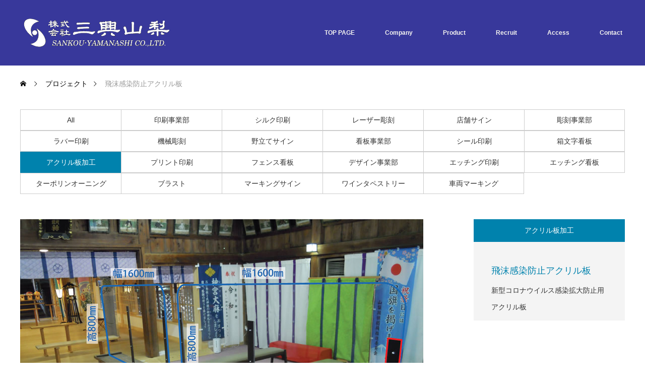

--- FILE ---
content_type: text/html; charset=UTF-8
request_url: http://sankou-yamanashi.co.jp/project/%E9%A3%9B%E6%B2%AB%E6%84%9F%E6%9F%93%E9%98%B2%E6%AD%A2%E3%82%A2%E3%82%AF%E3%83%AA%E3%83%AB%E6%9D%BF-20/
body_size: 13176
content:
<!DOCTYPE html>
<html class="pc" dir="ltr" lang="ja" prefix="og: https://ogp.me/ns#">
<head>
<meta charset="UTF-8">
<!--[if IE]><meta http-equiv="X-UA-Compatible" content="IE=edge"><![endif]-->
<meta name="viewport" content="width=device-width">

<meta name="description" content="アクリル板　飛沫　水と空気以外に印刷・印字可能">
<link rel="pingback" href="http://sankou-yamanashi.co.jp/wp2/xmlrpc.php">
	<style>img:is([sizes="auto" i], [sizes^="auto," i]) { contain-intrinsic-size: 3000px 1500px }</style>
	
		<!-- All in One SEO 4.9.3 - aioseo.com -->
		<title>飛沫感染防止アクリル板 | 株式会社三興山梨</title>
	<meta name="robots" content="max-image-preview:large" />
	<link rel="canonical" href="http://sankou-yamanashi.co.jp/project/%e9%a3%9b%e6%b2%ab%e6%84%9f%e6%9f%93%e9%98%b2%e6%ad%a2%e3%82%a2%e3%82%af%e3%83%aa%e3%83%ab%e6%9d%bf-20/" />
	<meta name="generator" content="All in One SEO (AIOSEO) 4.9.3" />
		<meta property="og:locale" content="ja_JP" />
		<meta property="og:site_name" content="株式会社三興山梨 | アクリル板　飛沫　水と空気以外に印刷・印字可能" />
		<meta property="og:type" content="article" />
		<meta property="og:title" content="飛沫感染防止アクリル板 | 株式会社三興山梨" />
		<meta property="og:url" content="http://sankou-yamanashi.co.jp/project/%e9%a3%9b%e6%b2%ab%e6%84%9f%e6%9f%93%e9%98%b2%e6%ad%a2%e3%82%a2%e3%82%af%e3%83%aa%e3%83%ab%e6%9d%bf-20/" />
		<meta property="article:published_time" content="2020-10-12T07:10:32+00:00" />
		<meta property="article:modified_time" content="2020-10-12T07:10:32+00:00" />
		<meta name="twitter:card" content="summary" />
		<meta name="twitter:title" content="飛沫感染防止アクリル板 | 株式会社三興山梨" />
		<script type="application/ld+json" class="aioseo-schema">
			{"@context":"https:\/\/schema.org","@graph":[{"@type":"BreadcrumbList","@id":"http:\/\/sankou-yamanashi.co.jp\/project\/%e9%a3%9b%e6%b2%ab%e6%84%9f%e6%9f%93%e9%98%b2%e6%ad%a2%e3%82%a2%e3%82%af%e3%83%aa%e3%83%ab%e6%9d%bf-20\/#breadcrumblist","itemListElement":[{"@type":"ListItem","@id":"http:\/\/sankou-yamanashi.co.jp#listItem","position":1,"name":"\u30db\u30fc\u30e0","item":"http:\/\/sankou-yamanashi.co.jp","nextItem":{"@type":"ListItem","@id":"http:\/\/sankou-yamanashi.co.jp\/project\/#listItem","name":"\u30d7\u30ed\u30b8\u30a7\u30af\u30c8"}},{"@type":"ListItem","@id":"http:\/\/sankou-yamanashi.co.jp\/project\/#listItem","position":2,"name":"\u30d7\u30ed\u30b8\u30a7\u30af\u30c8","item":"http:\/\/sankou-yamanashi.co.jp\/project\/","nextItem":{"@type":"ListItem","@id":"http:\/\/sankou-yamanashi.co.jp\/project-cat\/acrylic\/#listItem","name":"\u30a2\u30af\u30ea\u30eb\u677f\u52a0\u5de5"},"previousItem":{"@type":"ListItem","@id":"http:\/\/sankou-yamanashi.co.jp#listItem","name":"\u30db\u30fc\u30e0"}},{"@type":"ListItem","@id":"http:\/\/sankou-yamanashi.co.jp\/project-cat\/acrylic\/#listItem","position":3,"name":"\u30a2\u30af\u30ea\u30eb\u677f\u52a0\u5de5","item":"http:\/\/sankou-yamanashi.co.jp\/project-cat\/acrylic\/","nextItem":{"@type":"ListItem","@id":"http:\/\/sankou-yamanashi.co.jp\/project\/%e9%a3%9b%e6%b2%ab%e6%84%9f%e6%9f%93%e9%98%b2%e6%ad%a2%e3%82%a2%e3%82%af%e3%83%aa%e3%83%ab%e6%9d%bf-20\/#listItem","name":"\u98db\u6cab\u611f\u67d3\u9632\u6b62\u30a2\u30af\u30ea\u30eb\u677f"},"previousItem":{"@type":"ListItem","@id":"http:\/\/sankou-yamanashi.co.jp\/project\/#listItem","name":"\u30d7\u30ed\u30b8\u30a7\u30af\u30c8"}},{"@type":"ListItem","@id":"http:\/\/sankou-yamanashi.co.jp\/project\/%e9%a3%9b%e6%b2%ab%e6%84%9f%e6%9f%93%e9%98%b2%e6%ad%a2%e3%82%a2%e3%82%af%e3%83%aa%e3%83%ab%e6%9d%bf-20\/#listItem","position":4,"name":"\u98db\u6cab\u611f\u67d3\u9632\u6b62\u30a2\u30af\u30ea\u30eb\u677f","previousItem":{"@type":"ListItem","@id":"http:\/\/sankou-yamanashi.co.jp\/project-cat\/acrylic\/#listItem","name":"\u30a2\u30af\u30ea\u30eb\u677f\u52a0\u5de5"}}]},{"@type":"Organization","@id":"http:\/\/sankou-yamanashi.co.jp\/#organization","name":"\u682a\u5f0f\u4f1a\u793e\u4e09\u8208\u5c71\u68a8","description":"\u30a2\u30af\u30ea\u30eb\u677f\u3000\u98db\u6cab\u3000\u6c34\u3068\u7a7a\u6c17\u4ee5\u5916\u306b\u5370\u5237\u30fb\u5370\u5b57\u53ef\u80fd","url":"http:\/\/sankou-yamanashi.co.jp\/"},{"@type":"WebPage","@id":"http:\/\/sankou-yamanashi.co.jp\/project\/%e9%a3%9b%e6%b2%ab%e6%84%9f%e6%9f%93%e9%98%b2%e6%ad%a2%e3%82%a2%e3%82%af%e3%83%aa%e3%83%ab%e6%9d%bf-20\/#webpage","url":"http:\/\/sankou-yamanashi.co.jp\/project\/%e9%a3%9b%e6%b2%ab%e6%84%9f%e6%9f%93%e9%98%b2%e6%ad%a2%e3%82%a2%e3%82%af%e3%83%aa%e3%83%ab%e6%9d%bf-20\/","name":"\u98db\u6cab\u611f\u67d3\u9632\u6b62\u30a2\u30af\u30ea\u30eb\u677f | \u682a\u5f0f\u4f1a\u793e\u4e09\u8208\u5c71\u68a8","inLanguage":"ja","isPartOf":{"@id":"http:\/\/sankou-yamanashi.co.jp\/#website"},"breadcrumb":{"@id":"http:\/\/sankou-yamanashi.co.jp\/project\/%e9%a3%9b%e6%b2%ab%e6%84%9f%e6%9f%93%e9%98%b2%e6%ad%a2%e3%82%a2%e3%82%af%e3%83%aa%e3%83%ab%e6%9d%bf-20\/#breadcrumblist"},"image":{"@type":"ImageObject","url":"http:\/\/sankou-yamanashi.co.jp\/wp2\/wp-content\/uploads\/2020\/10\/2020101203.jpg","@id":"http:\/\/sankou-yamanashi.co.jp\/project\/%e9%a3%9b%e6%b2%ab%e6%84%9f%e6%9f%93%e9%98%b2%e6%ad%a2%e3%82%a2%e3%82%af%e3%83%aa%e3%83%ab%e6%9d%bf-20\/#mainImage","width":800,"height":601},"primaryImageOfPage":{"@id":"http:\/\/sankou-yamanashi.co.jp\/project\/%e9%a3%9b%e6%b2%ab%e6%84%9f%e6%9f%93%e9%98%b2%e6%ad%a2%e3%82%a2%e3%82%af%e3%83%aa%e3%83%ab%e6%9d%bf-20\/#mainImage"},"datePublished":"2020-10-12T16:10:32+09:00","dateModified":"2020-10-12T16:10:32+09:00"},{"@type":"WebSite","@id":"http:\/\/sankou-yamanashi.co.jp\/#website","url":"http:\/\/sankou-yamanashi.co.jp\/","name":"\u682a\u5f0f\u4f1a\u793e\u4e09\u8208\u5c71\u68a8","description":"\u30a2\u30af\u30ea\u30eb\u677f\u3000\u98db\u6cab\u3000\u6c34\u3068\u7a7a\u6c17\u4ee5\u5916\u306b\u5370\u5237\u30fb\u5370\u5b57\u53ef\u80fd","inLanguage":"ja","publisher":{"@id":"http:\/\/sankou-yamanashi.co.jp\/#organization"}}]}
		</script>
		<!-- All in One SEO -->

<link rel="alternate" type="application/rss+xml" title="株式会社三興山梨 &raquo; フィード" href="http://sankou-yamanashi.co.jp/feed/" />
<link rel="alternate" type="application/rss+xml" title="株式会社三興山梨 &raquo; コメントフィード" href="http://sankou-yamanashi.co.jp/comments/feed/" />
<script type="text/javascript">
/* <![CDATA[ */
window._wpemojiSettings = {"baseUrl":"https:\/\/s.w.org\/images\/core\/emoji\/16.0.1\/72x72\/","ext":".png","svgUrl":"https:\/\/s.w.org\/images\/core\/emoji\/16.0.1\/svg\/","svgExt":".svg","source":{"concatemoji":"http:\/\/sankou-yamanashi.co.jp\/wp2\/wp-includes\/js\/wp-emoji-release.min.js?ver=6.8.3"}};
/*! This file is auto-generated */
!function(s,n){var o,i,e;function c(e){try{var t={supportTests:e,timestamp:(new Date).valueOf()};sessionStorage.setItem(o,JSON.stringify(t))}catch(e){}}function p(e,t,n){e.clearRect(0,0,e.canvas.width,e.canvas.height),e.fillText(t,0,0);var t=new Uint32Array(e.getImageData(0,0,e.canvas.width,e.canvas.height).data),a=(e.clearRect(0,0,e.canvas.width,e.canvas.height),e.fillText(n,0,0),new Uint32Array(e.getImageData(0,0,e.canvas.width,e.canvas.height).data));return t.every(function(e,t){return e===a[t]})}function u(e,t){e.clearRect(0,0,e.canvas.width,e.canvas.height),e.fillText(t,0,0);for(var n=e.getImageData(16,16,1,1),a=0;a<n.data.length;a++)if(0!==n.data[a])return!1;return!0}function f(e,t,n,a){switch(t){case"flag":return n(e,"\ud83c\udff3\ufe0f\u200d\u26a7\ufe0f","\ud83c\udff3\ufe0f\u200b\u26a7\ufe0f")?!1:!n(e,"\ud83c\udde8\ud83c\uddf6","\ud83c\udde8\u200b\ud83c\uddf6")&&!n(e,"\ud83c\udff4\udb40\udc67\udb40\udc62\udb40\udc65\udb40\udc6e\udb40\udc67\udb40\udc7f","\ud83c\udff4\u200b\udb40\udc67\u200b\udb40\udc62\u200b\udb40\udc65\u200b\udb40\udc6e\u200b\udb40\udc67\u200b\udb40\udc7f");case"emoji":return!a(e,"\ud83e\udedf")}return!1}function g(e,t,n,a){var r="undefined"!=typeof WorkerGlobalScope&&self instanceof WorkerGlobalScope?new OffscreenCanvas(300,150):s.createElement("canvas"),o=r.getContext("2d",{willReadFrequently:!0}),i=(o.textBaseline="top",o.font="600 32px Arial",{});return e.forEach(function(e){i[e]=t(o,e,n,a)}),i}function t(e){var t=s.createElement("script");t.src=e,t.defer=!0,s.head.appendChild(t)}"undefined"!=typeof Promise&&(o="wpEmojiSettingsSupports",i=["flag","emoji"],n.supports={everything:!0,everythingExceptFlag:!0},e=new Promise(function(e){s.addEventListener("DOMContentLoaded",e,{once:!0})}),new Promise(function(t){var n=function(){try{var e=JSON.parse(sessionStorage.getItem(o));if("object"==typeof e&&"number"==typeof e.timestamp&&(new Date).valueOf()<e.timestamp+604800&&"object"==typeof e.supportTests)return e.supportTests}catch(e){}return null}();if(!n){if("undefined"!=typeof Worker&&"undefined"!=typeof OffscreenCanvas&&"undefined"!=typeof URL&&URL.createObjectURL&&"undefined"!=typeof Blob)try{var e="postMessage("+g.toString()+"("+[JSON.stringify(i),f.toString(),p.toString(),u.toString()].join(",")+"));",a=new Blob([e],{type:"text/javascript"}),r=new Worker(URL.createObjectURL(a),{name:"wpTestEmojiSupports"});return void(r.onmessage=function(e){c(n=e.data),r.terminate(),t(n)})}catch(e){}c(n=g(i,f,p,u))}t(n)}).then(function(e){for(var t in e)n.supports[t]=e[t],n.supports.everything=n.supports.everything&&n.supports[t],"flag"!==t&&(n.supports.everythingExceptFlag=n.supports.everythingExceptFlag&&n.supports[t]);n.supports.everythingExceptFlag=n.supports.everythingExceptFlag&&!n.supports.flag,n.DOMReady=!1,n.readyCallback=function(){n.DOMReady=!0}}).then(function(){return e}).then(function(){var e;n.supports.everything||(n.readyCallback(),(e=n.source||{}).concatemoji?t(e.concatemoji):e.wpemoji&&e.twemoji&&(t(e.twemoji),t(e.wpemoji)))}))}((window,document),window._wpemojiSettings);
/* ]]> */
</script>
<link rel='stylesheet' id='style-css' href='http://sankou-yamanashi.co.jp/wp2/wp-content/themes/monolith_tcd042/style.css?ver=1.17' type='text/css' media='all' />
<style id='wp-emoji-styles-inline-css' type='text/css'>

	img.wp-smiley, img.emoji {
		display: inline !important;
		border: none !important;
		box-shadow: none !important;
		height: 1em !important;
		width: 1em !important;
		margin: 0 0.07em !important;
		vertical-align: -0.1em !important;
		background: none !important;
		padding: 0 !important;
	}
</style>
<link rel='stylesheet' id='wp-block-library-css' href='http://sankou-yamanashi.co.jp/wp2/wp-includes/css/dist/block-library/style.min.css?ver=6.8.3' type='text/css' media='all' />
<style id='classic-theme-styles-inline-css' type='text/css'>
/*! This file is auto-generated */
.wp-block-button__link{color:#fff;background-color:#32373c;border-radius:9999px;box-shadow:none;text-decoration:none;padding:calc(.667em + 2px) calc(1.333em + 2px);font-size:1.125em}.wp-block-file__button{background:#32373c;color:#fff;text-decoration:none}
</style>
<link rel='stylesheet' id='aioseo/css/src/vue/standalone/blocks/table-of-contents/global.scss-css' href='http://sankou-yamanashi.co.jp/wp2/wp-content/plugins/all-in-one-seo-pack/dist/Lite/assets/css/table-of-contents/global.e90f6d47.css?ver=4.9.3' type='text/css' media='all' />
<style id='global-styles-inline-css' type='text/css'>
:root{--wp--preset--aspect-ratio--square: 1;--wp--preset--aspect-ratio--4-3: 4/3;--wp--preset--aspect-ratio--3-4: 3/4;--wp--preset--aspect-ratio--3-2: 3/2;--wp--preset--aspect-ratio--2-3: 2/3;--wp--preset--aspect-ratio--16-9: 16/9;--wp--preset--aspect-ratio--9-16: 9/16;--wp--preset--color--black: #000000;--wp--preset--color--cyan-bluish-gray: #abb8c3;--wp--preset--color--white: #ffffff;--wp--preset--color--pale-pink: #f78da7;--wp--preset--color--vivid-red: #cf2e2e;--wp--preset--color--luminous-vivid-orange: #ff6900;--wp--preset--color--luminous-vivid-amber: #fcb900;--wp--preset--color--light-green-cyan: #7bdcb5;--wp--preset--color--vivid-green-cyan: #00d084;--wp--preset--color--pale-cyan-blue: #8ed1fc;--wp--preset--color--vivid-cyan-blue: #0693e3;--wp--preset--color--vivid-purple: #9b51e0;--wp--preset--gradient--vivid-cyan-blue-to-vivid-purple: linear-gradient(135deg,rgba(6,147,227,1) 0%,rgb(155,81,224) 100%);--wp--preset--gradient--light-green-cyan-to-vivid-green-cyan: linear-gradient(135deg,rgb(122,220,180) 0%,rgb(0,208,130) 100%);--wp--preset--gradient--luminous-vivid-amber-to-luminous-vivid-orange: linear-gradient(135deg,rgba(252,185,0,1) 0%,rgba(255,105,0,1) 100%);--wp--preset--gradient--luminous-vivid-orange-to-vivid-red: linear-gradient(135deg,rgba(255,105,0,1) 0%,rgb(207,46,46) 100%);--wp--preset--gradient--very-light-gray-to-cyan-bluish-gray: linear-gradient(135deg,rgb(238,238,238) 0%,rgb(169,184,195) 100%);--wp--preset--gradient--cool-to-warm-spectrum: linear-gradient(135deg,rgb(74,234,220) 0%,rgb(151,120,209) 20%,rgb(207,42,186) 40%,rgb(238,44,130) 60%,rgb(251,105,98) 80%,rgb(254,248,76) 100%);--wp--preset--gradient--blush-light-purple: linear-gradient(135deg,rgb(255,206,236) 0%,rgb(152,150,240) 100%);--wp--preset--gradient--blush-bordeaux: linear-gradient(135deg,rgb(254,205,165) 0%,rgb(254,45,45) 50%,rgb(107,0,62) 100%);--wp--preset--gradient--luminous-dusk: linear-gradient(135deg,rgb(255,203,112) 0%,rgb(199,81,192) 50%,rgb(65,88,208) 100%);--wp--preset--gradient--pale-ocean: linear-gradient(135deg,rgb(255,245,203) 0%,rgb(182,227,212) 50%,rgb(51,167,181) 100%);--wp--preset--gradient--electric-grass: linear-gradient(135deg,rgb(202,248,128) 0%,rgb(113,206,126) 100%);--wp--preset--gradient--midnight: linear-gradient(135deg,rgb(2,3,129) 0%,rgb(40,116,252) 100%);--wp--preset--font-size--small: 13px;--wp--preset--font-size--medium: 20px;--wp--preset--font-size--large: 36px;--wp--preset--font-size--x-large: 42px;--wp--preset--spacing--20: 0.44rem;--wp--preset--spacing--30: 0.67rem;--wp--preset--spacing--40: 1rem;--wp--preset--spacing--50: 1.5rem;--wp--preset--spacing--60: 2.25rem;--wp--preset--spacing--70: 3.38rem;--wp--preset--spacing--80: 5.06rem;--wp--preset--shadow--natural: 6px 6px 9px rgba(0, 0, 0, 0.2);--wp--preset--shadow--deep: 12px 12px 50px rgba(0, 0, 0, 0.4);--wp--preset--shadow--sharp: 6px 6px 0px rgba(0, 0, 0, 0.2);--wp--preset--shadow--outlined: 6px 6px 0px -3px rgba(255, 255, 255, 1), 6px 6px rgba(0, 0, 0, 1);--wp--preset--shadow--crisp: 6px 6px 0px rgba(0, 0, 0, 1);}:where(.is-layout-flex){gap: 0.5em;}:where(.is-layout-grid){gap: 0.5em;}body .is-layout-flex{display: flex;}.is-layout-flex{flex-wrap: wrap;align-items: center;}.is-layout-flex > :is(*, div){margin: 0;}body .is-layout-grid{display: grid;}.is-layout-grid > :is(*, div){margin: 0;}:where(.wp-block-columns.is-layout-flex){gap: 2em;}:where(.wp-block-columns.is-layout-grid){gap: 2em;}:where(.wp-block-post-template.is-layout-flex){gap: 1.25em;}:where(.wp-block-post-template.is-layout-grid){gap: 1.25em;}.has-black-color{color: var(--wp--preset--color--black) !important;}.has-cyan-bluish-gray-color{color: var(--wp--preset--color--cyan-bluish-gray) !important;}.has-white-color{color: var(--wp--preset--color--white) !important;}.has-pale-pink-color{color: var(--wp--preset--color--pale-pink) !important;}.has-vivid-red-color{color: var(--wp--preset--color--vivid-red) !important;}.has-luminous-vivid-orange-color{color: var(--wp--preset--color--luminous-vivid-orange) !important;}.has-luminous-vivid-amber-color{color: var(--wp--preset--color--luminous-vivid-amber) !important;}.has-light-green-cyan-color{color: var(--wp--preset--color--light-green-cyan) !important;}.has-vivid-green-cyan-color{color: var(--wp--preset--color--vivid-green-cyan) !important;}.has-pale-cyan-blue-color{color: var(--wp--preset--color--pale-cyan-blue) !important;}.has-vivid-cyan-blue-color{color: var(--wp--preset--color--vivid-cyan-blue) !important;}.has-vivid-purple-color{color: var(--wp--preset--color--vivid-purple) !important;}.has-black-background-color{background-color: var(--wp--preset--color--black) !important;}.has-cyan-bluish-gray-background-color{background-color: var(--wp--preset--color--cyan-bluish-gray) !important;}.has-white-background-color{background-color: var(--wp--preset--color--white) !important;}.has-pale-pink-background-color{background-color: var(--wp--preset--color--pale-pink) !important;}.has-vivid-red-background-color{background-color: var(--wp--preset--color--vivid-red) !important;}.has-luminous-vivid-orange-background-color{background-color: var(--wp--preset--color--luminous-vivid-orange) !important;}.has-luminous-vivid-amber-background-color{background-color: var(--wp--preset--color--luminous-vivid-amber) !important;}.has-light-green-cyan-background-color{background-color: var(--wp--preset--color--light-green-cyan) !important;}.has-vivid-green-cyan-background-color{background-color: var(--wp--preset--color--vivid-green-cyan) !important;}.has-pale-cyan-blue-background-color{background-color: var(--wp--preset--color--pale-cyan-blue) !important;}.has-vivid-cyan-blue-background-color{background-color: var(--wp--preset--color--vivid-cyan-blue) !important;}.has-vivid-purple-background-color{background-color: var(--wp--preset--color--vivid-purple) !important;}.has-black-border-color{border-color: var(--wp--preset--color--black) !important;}.has-cyan-bluish-gray-border-color{border-color: var(--wp--preset--color--cyan-bluish-gray) !important;}.has-white-border-color{border-color: var(--wp--preset--color--white) !important;}.has-pale-pink-border-color{border-color: var(--wp--preset--color--pale-pink) !important;}.has-vivid-red-border-color{border-color: var(--wp--preset--color--vivid-red) !important;}.has-luminous-vivid-orange-border-color{border-color: var(--wp--preset--color--luminous-vivid-orange) !important;}.has-luminous-vivid-amber-border-color{border-color: var(--wp--preset--color--luminous-vivid-amber) !important;}.has-light-green-cyan-border-color{border-color: var(--wp--preset--color--light-green-cyan) !important;}.has-vivid-green-cyan-border-color{border-color: var(--wp--preset--color--vivid-green-cyan) !important;}.has-pale-cyan-blue-border-color{border-color: var(--wp--preset--color--pale-cyan-blue) !important;}.has-vivid-cyan-blue-border-color{border-color: var(--wp--preset--color--vivid-cyan-blue) !important;}.has-vivid-purple-border-color{border-color: var(--wp--preset--color--vivid-purple) !important;}.has-vivid-cyan-blue-to-vivid-purple-gradient-background{background: var(--wp--preset--gradient--vivid-cyan-blue-to-vivid-purple) !important;}.has-light-green-cyan-to-vivid-green-cyan-gradient-background{background: var(--wp--preset--gradient--light-green-cyan-to-vivid-green-cyan) !important;}.has-luminous-vivid-amber-to-luminous-vivid-orange-gradient-background{background: var(--wp--preset--gradient--luminous-vivid-amber-to-luminous-vivid-orange) !important;}.has-luminous-vivid-orange-to-vivid-red-gradient-background{background: var(--wp--preset--gradient--luminous-vivid-orange-to-vivid-red) !important;}.has-very-light-gray-to-cyan-bluish-gray-gradient-background{background: var(--wp--preset--gradient--very-light-gray-to-cyan-bluish-gray) !important;}.has-cool-to-warm-spectrum-gradient-background{background: var(--wp--preset--gradient--cool-to-warm-spectrum) !important;}.has-blush-light-purple-gradient-background{background: var(--wp--preset--gradient--blush-light-purple) !important;}.has-blush-bordeaux-gradient-background{background: var(--wp--preset--gradient--blush-bordeaux) !important;}.has-luminous-dusk-gradient-background{background: var(--wp--preset--gradient--luminous-dusk) !important;}.has-pale-ocean-gradient-background{background: var(--wp--preset--gradient--pale-ocean) !important;}.has-electric-grass-gradient-background{background: var(--wp--preset--gradient--electric-grass) !important;}.has-midnight-gradient-background{background: var(--wp--preset--gradient--midnight) !important;}.has-small-font-size{font-size: var(--wp--preset--font-size--small) !important;}.has-medium-font-size{font-size: var(--wp--preset--font-size--medium) !important;}.has-large-font-size{font-size: var(--wp--preset--font-size--large) !important;}.has-x-large-font-size{font-size: var(--wp--preset--font-size--x-large) !important;}
:where(.wp-block-post-template.is-layout-flex){gap: 1.25em;}:where(.wp-block-post-template.is-layout-grid){gap: 1.25em;}
:where(.wp-block-columns.is-layout-flex){gap: 2em;}:where(.wp-block-columns.is-layout-grid){gap: 2em;}
:root :where(.wp-block-pullquote){font-size: 1.5em;line-height: 1.6;}
</style>
<link rel='stylesheet' id='contact-form-7-css' href='http://sankou-yamanashi.co.jp/wp2/wp-content/plugins/contact-form-7/includes/css/styles.css?ver=6.1.4' type='text/css' media='all' />
<link rel='stylesheet' id='fancybox-css' href='http://sankou-yamanashi.co.jp/wp2/wp-content/plugins/easy-fancybox/fancybox/1.5.4/jquery.fancybox.min.css?ver=6.8.3' type='text/css' media='screen' />
<style id='fancybox-inline-css' type='text/css'>
#fancybox-outer{background:#ffffff}#fancybox-content{background:#ffffff;border-color:#ffffff;color:#000000;}#fancybox-title,#fancybox-title-float-main{color:#fff}
</style>
<script type="text/javascript" src="http://sankou-yamanashi.co.jp/wp2/wp-includes/js/jquery/jquery.min.js?ver=3.7.1" id="jquery-core-js"></script>
<script type="text/javascript" src="http://sankou-yamanashi.co.jp/wp2/wp-includes/js/jquery/jquery-migrate.min.js?ver=3.4.1" id="jquery-migrate-js"></script>
<link rel="https://api.w.org/" href="http://sankou-yamanashi.co.jp/wp-json/" /><link rel="alternate" title="JSON" type="application/json" href="http://sankou-yamanashi.co.jp/wp-json/wp/v2/project/1072" /><link rel='shortlink' href='http://sankou-yamanashi.co.jp/?p=1072' />
<link rel="alternate" title="oEmbed (JSON)" type="application/json+oembed" href="http://sankou-yamanashi.co.jp/wp-json/oembed/1.0/embed?url=http%3A%2F%2Fsankou-yamanashi.co.jp%2Fproject%2F%25e9%25a3%259b%25e6%25b2%25ab%25e6%2584%259f%25e6%259f%2593%25e9%2598%25b2%25e6%25ad%25a2%25e3%2582%25a2%25e3%2582%25af%25e3%2583%25aa%25e3%2583%25ab%25e6%259d%25bf-20%2F" />
<link rel="alternate" title="oEmbed (XML)" type="text/xml+oembed" href="http://sankou-yamanashi.co.jp/wp-json/oembed/1.0/embed?url=http%3A%2F%2Fsankou-yamanashi.co.jp%2Fproject%2F%25e9%25a3%259b%25e6%25b2%25ab%25e6%2584%259f%25e6%259f%2593%25e9%2598%25b2%25e6%25ad%25a2%25e3%2582%25a2%25e3%2582%25af%25e3%2583%25aa%25e3%2583%25ab%25e6%259d%25bf-20%2F&#038;format=xml" />

<link rel="stylesheet" href="http://sankou-yamanashi.co.jp/wp2/wp-content/themes/monolith_tcd042/css/design-plus.css?ver=1.17">
<link rel="stylesheet" href="http://sankou-yamanashi.co.jp/wp2/wp-content/themes/monolith_tcd042/css/sns-botton.css?ver=1.17">
<link rel="stylesheet" href="https://fonts.googleapis.com/css?family=Roboto:100,300">
<link rel="stylesheet" media="screen and (max-width:770px)" href="http://sankou-yamanashi.co.jp/wp2/wp-content/themes/monolith_tcd042/css/responsive.css?ver=1.17">
<link rel="stylesheet" media="screen and (max-width:770px)" href="http://sankou-yamanashi.co.jp/wp2/wp-content/themes/monolith_tcd042/css/footer-bar.css?ver=1.17">

<script src="http://sankou-yamanashi.co.jp/wp2/wp-content/themes/monolith_tcd042/js/jquery.easing.1.3.js?ver=1.17"></script>
<script src="http://sankou-yamanashi.co.jp/wp2/wp-content/themes/monolith_tcd042/js/jscript.js?ver=1.17"></script>
<script src="http://sankou-yamanashi.co.jp/wp2/wp-content/themes/monolith_tcd042/js/comment.js?ver=1.17"></script>
<script src="http://sankou-yamanashi.co.jp/wp2/wp-content/themes/monolith_tcd042/js/header_fix.js?ver=1.17"></script>

<style type="text/css">
body, input, textarea { font-family: Arial, "Hiragino Kaku Gothic ProN", "ヒラギノ角ゴ ProN W3", "メイリオ", Meiryo, sans-serif; }
.rich_font { font-family: "Hiragino Sans", "ヒラギノ角ゴ ProN", "Hiragino Kaku Gothic ProN", "游ゴシック", YuGothic, "メイリオ", Meiryo, sans-serif; font-weight: 100;
}

body { font-size:15px; }

.pc #header .logo { font-size:21px; }
.pc #footer_top .logo { font-size:21px; }
.mobile #header .logo { font-size:18px; }
#footer_top { background: #F7F7F7; }


#blog_list li .image img, #related_post li a.image img, .styled_post_list1 .image img, #recent_news .image img, .project_list_widget .image img, .index_box_list .image img, #project_list .image img, #previous_next_post .image img {
  -webkit-transition: all 0.75s ease; -moz-transition: all 0.75s ease; transition: all 0.75s ease;
  -webkit-transform: scale(1); -moz-transform: scale(1); -ms-transform: scale(1); -o-transform: scale(1); transform: scale(1);
  -webkit-backface-visibility:hidden; backface-visibility:hidden;
}
#blog_list li .image:hover img, #related_post li a.image:hover img, .styled_post_list1 .image:hover img, #recent_news .image:hover img, .project_list_widget .image:hover img, .index_box_list .image:hover img, #project_list li:hover img, #previous_next_post .image:hover img {
  -webkit-transform: scale(1.2); -moz-transform: scale(1.2); -ms-transform: scale(1.2); -o-transform: scale(1.2); transform: scale(1.2);
}

.pc #global_menu > ul > li > a { color:#F5F4F0; }

#post_title { font-size:30px; }
.post_content { font-size:15px; }

a:hover, #comment_header ul li a:hover, .pc #global_menu > ul > li.active > a, .pc #global_menu li.current-menu-item > a, .pc #global_menu > ul > li > a:hover, #header_logo .logo a:hover, #bread_crumb li.home a:hover:before, #bread_crumb li a:hover,
 #archive_news_list li a .entry-date, #related_post li .title a:hover, #comment_headline, #footer_widget .footer_headline, #footer_widget .widget_block .wp-block-heading , .index_news_list ol a .entry-date, .footer_menu li:first-child a, .footer_menu li:only-child a, .color_headline, #project_title, #project_list .title .project_title, .post_content a, .custom-html-widget a
  { color:#0082AD; }

.post_content a:hover, .custom-html-widget a:hover
{ color:#00516C; }

.pc #global_menu ul ul a, #return_top a:hover, .next_page_link a:hover, .collapse_category_list li a:hover .count, .slick-arrow:hover, #blog_list .category a:hover, #index_blog .index_blog_link:hover, #footer_address .button:hover, #post_meta_top .category a:hover,
 #archive_news_list .headline, .side_headline, #side_col .widget_block .wp-block-heading , #previous_next_page a:hover, .page_navi a:hover, .page_navi span.current, .page_navi p.back a:hover, .collapse_category_list li a:hover .count, .mobile #global_menu li a:hover,
  #wp-calendar td a:hover, #wp-calendar #prev a:hover, #wp-calendar #next a:hover, .widget_search #search-btn input:hover, .widget_search #searchsubmit:hover, .side_widget.google_search #searchsubmit:hover,
   #submit_comment:hover, #comment_header ul li a:hover, #comment_header ul li.comment_switch_active a, #comment_header #comment_closed p, #post_pagination a:hover, #post_pagination p, a.menu_button:hover, .mobile .footer_menu a:hover, .mobile #footer_menu_bottom li a:hover,
  .project_pager a:hover, #project_catgory_sort li a.active, #project_catgory_sort li a:hover, #project_catgory_sort li.current-cat a, #project_side_content .project_cat
 { background-color:#0082AD; }

.pc #global_menu ul ul a:hover, .index_news_list a.archive_link:hover
 { background-color:#00516C; }

#recent_news .headline, .index_news_list .headline, #blog_list .date, #post_meta_top .date, #related_post
 { background-color:#000000; }

.index_news_list a.archive_link, #index_blog .index_blog_link, .page_navi p.back a
{ background-color:#BBBBBB; }

#comment_textarea textarea:focus, #guest_info input:focus, #comment_header ul li a:hover, #comment_header ul li.comment_switch_active a, #comment_header #comment_closed p, #post_meta_top .category a:hover, #project_catgory_sort .current-cat, #project_catgory_sort li:hover, #project_catgory_sort .current-cat:last-child, #post_pagination p, #post_pagination a:hover, .page_navi span.current, .page_navi a:hover
 { border-color:#0082AD; }
#project_catgory_sort .current-cat + li, #project_catgory_sort li:hover + li, .page_navi .current-cat + li a
{ border-left-color:#0082AD; }

@media screen and (max-width:600px) {
  #project_catgory_sort .current-cat { border-right-color:#0082AD!important; }
}

#comment_header ul li.comment_switch_active a:after, #comment_header #comment_closed p:after
 { border-color:#0082AD transparent transparent transparent; }

.collapse_category_list li a:before
 { border-color: transparent transparent transparent #0082AD; }


#project_list .image:before { background:rgba(0,105,140,0.5); }
#site_loader_spinner { border:4px solid rgba(0,130,173,0.2); border-top-color:#0082AD; }


</style>






<style id="tcd_current-page_custom_css"></style>		<style type="text/css" id="wp-custom-css">
			.content { margin-bottom: 36px; text-align:left; display:block; overflow:visible; }
.content .sectionBox {
    margin-bottom: 30px;
    display: block;
    overflow: hidden;
}
.content .flowBox {
    padding-bottom: 30px;
    margin-bottom: 15px;
    display: block;
    overflow: hidden;
    background: url(http://sankou-yamanashi.co.jp/wp2/wp-content/themes/monolith_tcd042/img/arrow_down.png
) center bottom no-repeat;
}
.content dt		{ color:#000;
	padding-bottom:3px;
	margin-bottom:10px; 
	color:#c00;
}
.content dd		{ margin:0px 0px 30px;padding:0px;}
.content .flowBox dl {
    display: block;
    overflow: hidden;
    padding: 15px 20px;
    border: 3px solid #e5e5e5;
}
.content dl.qaItem dt {
    margin-bottom: 15px;
    background: url(http://sankou-yamanashi.co.jp/wp2/wp-content/themes/monolith_tcd042/img/qaIconQ.gif) left top no-repeat;
    padding-left: 32px;
    border: none;
}
.content dl.qaItem dd {
    margin-bottom: 0;
    background: url(http://sankou-yamanashi.co.jp/wp2/wp-content/themes/monolith_tcd042/img/qaIconA.gif) left top no-repeat;
    padding-left: 32px;
}
.deco {
    border-top: #008BD0 solid 2px;
}
.deco th {
    border-bottom: #008BD0 solid 1px;
    padding: 10px 0;
    text-align: center;
	display: table-cell;
    vertical-align: inherit;
    font-weight: bold;
}
.deco td {
    border-bottom: #008BD0 solid 1px;
    padding: 10px 0 10px 10px;
}
.deco tr {
    display: table-row;
    vertical-align: inherit;
    border-color: inherit;
}


ul.header-dropmenu {
  list-style: none;
  width: 100%;
  height: 40px;
  margin: 0 auto;
  padding: 0 0 40px 0;
  display: table;
  table-layout: fixed;
	z-index:3;
}
ul.header-dropmenu > li {
  position: relative;
  display: table-cell;
  vertical-align: middle;
  border: 1px solid #f8f8f8;
  background: #f8f8f8; /* 背景色*/
}
ul.header-dropmenu li a {
  display: block;
  text-align: center;
  line-height: 40px;
  font-weight: bold;
  text-decoration: none;
  font-size: 14px;
}
ul.header-dropmenu li ul {
  visibility: hidden;
  width: 100%;
  list-style: none;
  position: absolute;
  top: 100%;
  left: -1px;
  margin: 0;
  padding: 0;
  border: 1px solid #222; /* マウスオーバー時の枠線 */
  border-top: none;
	z-index:3;
}
ul.header-dropmenu li:hover ul {
  visibility: visible;
}
ul.header-dropmenu li ul li {
  background: #fff;
  transition: all .2s ease;
}
ul.header-dropmenu > li:hover {
  background: #fff;
  border: 1px solid #222; /* マウスオーバー時の枠線 */
  border-bottom: none;
}
ul.header-dropmenu li:hover ul li:hover {
  background: #f8f8f8;
}

#nav {
  list-style: none;
  overflow: hidden;
}
 
#nav li {
  width: 280px;
  text-align: center;
  background-color: #333;
  float: left;
  height: 50px;
  line-height: 50px;
  margin-right: 2px;
}
 
#nav li a {
  text-decoration: none;
  color: #fff;
  font-weight: bold;
  padding: 20px;
}		</style>
		</head>
<body id="body" class="wp-singular project-template-default single single-project postid-1072 wp-embed-responsive wp-theme-monolith_tcd042 fix_top mobile_header_fix">


 <div id="header" style="background-color: rgba(35, 35, 145, 0.9);">
  <div id="header_inner" class="clearfix">
   <div id="logo_image">
 <div class="logo">
  <a href="http://sankou-yamanashi.co.jp/" title="株式会社三興山梨" data-label="株式会社三興山梨"><img class="h_logo" src="http://sankou-yamanashi.co.jp/wp2/wp-content/uploads/2020/05/top_up2.gif?1768989829" alt="株式会社三興山梨" title="株式会社三興山梨" /></a>
 </div>
</div>

  
      <div id="global_menu">
    <ul id="menu-menu01" class="menu"><li id="menu-item-491" class="menu-item menu-item-type-custom menu-item-object-custom menu-item-home menu-item-491"><a href="http://sankou-yamanashi.co.jp">TOP PAGE</a></li>
<li id="menu-item-68" class="menu-item menu-item-type-post_type menu-item-object-page menu-item-has-children menu-item-68"><a href="http://sankou-yamanashi.co.jp/%e4%bc%9a%e7%a4%be%e6%a6%82%e8%a6%81/">Company</a>
<ul class="sub-menu">
	<li id="menu-item-925" class="menu-item menu-item-type-post_type menu-item-object-page menu-item-925"><a href="http://sankou-yamanashi.co.jp/%e4%bc%9a%e7%a4%be%e6%a6%82%e8%a6%81/%e4%bc%81%e6%a5%ad%e7%90%86%e5%bf%b5%e3%83%bb%e7%a4%be%e9%95%b7%e3%81%94%e6%8c%a8%e6%8b%b6/">社長ご挨拶</a></li>
	<li id="menu-item-496" class="menu-item menu-item-type-post_type menu-item-object-page menu-item-496"><a href="http://sankou-yamanashi.co.jp/%e4%bc%9a%e7%a4%be%e6%a6%82%e8%a6%81/">会社概要</a></li>
</ul>
</li>
<li id="menu-item-26" class="menu-item menu-item-type-custom menu-item-object-custom menu-item-has-children menu-item-26"><a href="http://sankou-yamanashi.co.jp/project/">Product</a>
<ul class="sub-menu">
	<li id="menu-item-494" class="menu-item menu-item-type-custom menu-item-object-custom menu-item-494"><a href="http://sankou-yamanashi.co.jp/project/">製品情報</a></li>
</ul>
</li>
<li id="menu-item-69" class="menu-item menu-item-type-post_type menu-item-object-page menu-item-has-children menu-item-69"><a href="http://sankou-yamanashi.co.jp/%e4%bc%9a%e7%a4%be%e6%a6%82%e8%a6%81/%e6%8e%a1%e7%94%a8%e6%83%85%e5%a0%b1/">Recruit</a>
<ul class="sub-menu">
	<li id="menu-item-495" class="menu-item menu-item-type-post_type menu-item-object-page menu-item-495"><a href="http://sankou-yamanashi.co.jp/%e4%bc%9a%e7%a4%be%e6%a6%82%e8%a6%81/%e6%8e%a1%e7%94%a8%e6%83%85%e5%a0%b1/">採用情報</a></li>
</ul>
</li>
<li id="menu-item-97" class="menu-item menu-item-type-post_type menu-item-object-page menu-item-has-children menu-item-97"><a href="http://sankou-yamanashi.co.jp/%e3%82%a2%e3%82%af%e3%82%bb%e3%82%b9/">Access</a>
<ul class="sub-menu">
	<li id="menu-item-492" class="menu-item menu-item-type-post_type menu-item-object-page menu-item-492"><a href="http://sankou-yamanashi.co.jp/%e3%82%a2%e3%82%af%e3%82%bb%e3%82%b9/">アクセス</a></li>
</ul>
</li>
<li id="menu-item-103" class="menu-item menu-item-type-post_type menu-item-object-page menu-item-has-children menu-item-103"><a href="http://sankou-yamanashi.co.jp/99-2/">Contact</a>
<ul class="sub-menu">
	<li id="menu-item-493" class="menu-item menu-item-type-post_type menu-item-object-page menu-item-493"><a href="http://sankou-yamanashi.co.jp/99-2/">お問い合わせ</a></li>
</ul>
</li>
</ul>   </div>
   <a href="#" class="menu_button"><span>menu</span></a>
     </div>
 </div><!-- END #header -->

 
 <div id="main_contents" class="clearfix">


<div id="bread_crumb">

<ul class="clearfix" itemscope itemtype="http://schema.org/BreadcrumbList">
 <li itemprop="itemListElement" itemscope itemtype="http://schema.org/ListItem" class="home"><a itemprop="item" href="http://sankou-yamanashi.co.jp/"><span itemprop="name">ホーム</span></a><meta itemprop="position" content="1" /></li>

 <li itemprop="itemListElement" itemscope itemtype="http://schema.org/ListItem"><a itemprop="item" href="http://sankou-yamanashi.co.jp/project/"><span itemprop="name">プロジェクト</span></a><meta itemprop="position" content="2" /></li>
 <li itemprop="itemListElement" itemscope itemtype="http://schema.org/ListItem" class="last"><span itemprop="name">飛沫感染防止アクリル板</span><meta itemprop="position" content="3" /></li>

</ul>
</div>

<div id="main_col" class="clearfix">

<ul id="project_catgory_sort" class="clearfix"><li><a href="http://sankou-yamanashi.co.jp/project/">All</a></li><li><a href="http://sankou-yamanashi.co.jp/project-cat/print/">印刷事業部</a></li><li><a href="http://sankou-yamanashi.co.jp/project-cat/silk/">シルク印刷</a></li><li><a href="http://sankou-yamanashi.co.jp/project-cat/laser/">レーザー彫刻</a></li><li><a href="http://sankou-yamanashi.co.jp/project-cat/shop/">店舗サイン</a></li><li><a href="http://sankou-yamanashi.co.jp/project-cat/engraving/">彫刻事業部</a></li><li><a href="http://sankou-yamanashi.co.jp/project-cat/rubber/">ラバー印刷</a></li><li><a href="http://sankou-yamanashi.co.jp/project-cat/machine/">機械彫刻</a></li><li><a href="http://sankou-yamanashi.co.jp/project-cat/field/">野立てサイン</a></li><li><a href="http://sankou-yamanashi.co.jp/project-cat/sign/">看板事業部</a></li><li><a href="http://sankou-yamanashi.co.jp/project-cat/seal/">シール印刷</a></li><li><a href="http://sankou-yamanashi.co.jp/project-cat/box/">箱文字看板</a></li><li class="current-cat"><a href="http://sankou-yamanashi.co.jp/project-cat/acrylic/">アクリル板加工</a></li><li><a href="http://sankou-yamanashi.co.jp/project-cat/print-print/">プリント印刷</a></li><li><a href="http://sankou-yamanashi.co.jp/project-cat/fence/">フェンス看板</a></li><li><a href="http://sankou-yamanashi.co.jp/project-cat/design/">デザイン事業部</a></li><li><a href="http://sankou-yamanashi.co.jp/project-cat/etching/">エッチング印刷</a></li><li><a href="http://sankou-yamanashi.co.jp/project-cat/etching-sign/">エッチング看板</a></li><li><a href="http://sankou-yamanashi.co.jp/project-cat/tarpaulin/">ターポリンオーニング</a></li><li><a href="http://sankou-yamanashi.co.jp/project-cat/blast/">ブラスト</a></li><li><a href="http://sankou-yamanashi.co.jp/project-cat/marking/">マーキングサイン</a></li><li><a href="http://sankou-yamanashi.co.jp/project-cat/wine/">ワインタペストリー</a></li><li><a href="http://sankou-yamanashi.co.jp/project-cat/car/">車両マーキング</a></li></ul>
 
 <div id="side_col">
  <div id="project_side_content">
   <div class="project_cat">
    <a href="http://sankou-yamanashi.co.jp/project-cat/acrylic/" rel="tag">アクリル板加工</a> 
   </div>
   <h1 id="project_title">飛沫感染防止アクリル板</h1>
      <p id="project_catch">新型コロナウイルス感染拡大防止用アクリル板</p>
        </div>
 </div>

<div id="left_col">

 <div id="article">

  <div class="post_content clearfix">
   <p><a href="http://sankou-yamanashi.co.jp/wp2/wp-content/uploads/2020/10/2020101203.jpg"><img fetchpriority="high" decoding="async" class="alignnone size-full wp-image-1073" src="http://sankou-yamanashi.co.jp/wp2/wp-content/uploads/2020/10/2020101203.jpg" alt="" width="800" height="601" srcset="http://sankou-yamanashi.co.jp/wp2/wp-content/uploads/2020/10/2020101203.jpg 800w, http://sankou-yamanashi.co.jp/wp2/wp-content/uploads/2020/10/2020101203-300x225.jpg 300w, http://sankou-yamanashi.co.jp/wp2/wp-content/uploads/2020/10/2020101203-768x577.jpg 768w" sizes="(max-width: 800px) 100vw, 800px" /></a></p>
       <ul class="project_pager">
		<li class="project_pager_prev"><a href="http://sankou-yamanashi.co.jp/project/%e9%a3%9b%e6%b2%ab%e6%84%9f%e6%9f%93%e9%98%b2%e6%ad%a2%e3%82%a2%e3%82%af%e3%83%aa%e3%83%ab%e6%9d%bf-18/" rel="prev"></a></li><li class="project_pager_next"><a href="http://sankou-yamanashi.co.jp/project/%e9%a3%9b%e6%b2%ab%e6%84%9f%e6%9f%93%e9%98%b2%e6%ad%a2%e3%82%a2%e3%82%af%e3%83%aa%e3%83%ab%e6%9d%bf-21/" rel="next"></a></li>    </ul>
  </div>

 </div><!-- END #article -->

</div><!-- END #left_col -->

 
  <div id="project_related">
  <h2 class="headline">関連製品画像</h2>  <ol id="project_list" class="clearfix">
      <li class="clearfix">
    <a class="image" href="http://sankou-yamanashi.co.jp/project/%e9%a3%9b%e6%b2%ab%e6%84%9f%e6%9f%93%e9%98%b2%e6%ad%a2%e3%82%a2%e3%82%af%e3%83%aa%e3%83%ab%e6%9d%bf-31/" title="飛沫感染防止アクリル板"><img width="300" height="300" src="http://sankou-yamanashi.co.jp/wp2/wp-content/uploads/2021/05/01_300-300x300.jpg" class="attachment-size2 size-size2 wp-post-image" alt="" decoding="async" loading="lazy" srcset="http://sankou-yamanashi.co.jp/wp2/wp-content/uploads/2021/05/01_300.jpg 300w, http://sankou-yamanashi.co.jp/wp2/wp-content/uploads/2021/05/01_300-150x150.jpg 150w, http://sankou-yamanashi.co.jp/wp2/wp-content/uploads/2021/05/01_300-200x200.jpg 200w, http://sankou-yamanashi.co.jp/wp2/wp-content/uploads/2021/05/01_300-120x120.jpg 120w" sizes="auto, (max-width: 300px) 100vw, 300px" /></a>
    <a class="title" href="http://sankou-yamanashi.co.jp/project/%e9%a3%9b%e6%b2%ab%e6%84%9f%e6%9f%93%e9%98%b2%e6%ad%a2%e3%82%a2%e3%82%af%e3%83%aa%e3%83%ab%e6%9d%bf-31/"><h3 class="project_title">飛沫感染防止アクリル板</h3><span class="project_catch">新型コロナウイルス感染拡大防止用アクリル板</span></a>
   </li>
      <li class="clearfix">
    <a class="image" href="http://sankou-yamanashi.co.jp/project/%e9%a3%9b%e6%b2%ab%e6%84%9f%e6%9f%93%e9%98%b2%e6%ad%a2%e3%82%a2%e3%82%af%e3%83%aa%e3%83%ab%e6%9d%bf-30/" title="飛沫感染防止アクリル板"><img width="300" height="300" src="http://sankou-yamanashi.co.jp/wp2/wp-content/uploads/2021/05/02_300-300x300.jpg" class="attachment-size2 size-size2 wp-post-image" alt="" decoding="async" loading="lazy" srcset="http://sankou-yamanashi.co.jp/wp2/wp-content/uploads/2021/05/02_300.jpg 300w, http://sankou-yamanashi.co.jp/wp2/wp-content/uploads/2021/05/02_300-150x150.jpg 150w, http://sankou-yamanashi.co.jp/wp2/wp-content/uploads/2021/05/02_300-200x200.jpg 200w, http://sankou-yamanashi.co.jp/wp2/wp-content/uploads/2021/05/02_300-120x120.jpg 120w" sizes="auto, (max-width: 300px) 100vw, 300px" /></a>
    <a class="title" href="http://sankou-yamanashi.co.jp/project/%e9%a3%9b%e6%b2%ab%e6%84%9f%e6%9f%93%e9%98%b2%e6%ad%a2%e3%82%a2%e3%82%af%e3%83%aa%e3%83%ab%e6%9d%bf-30/"><h3 class="project_title">飛沫感染防止アクリル板</h3><span class="project_catch">新型コロナウイルス感染拡大防止用アクリル板
</span></a>
   </li>
      <li class="clearfix">
    <a class="image" href="http://sankou-yamanashi.co.jp/project/%e9%a3%9b%e6%b2%ab%e6%84%9f%e6%9f%93%e9%98%b2%e6%ad%a2%e3%82%a2%e3%82%af%e3%83%aa%e3%83%ab%e6%9d%bf-29/" title="飛沫感染防止アクリル板"><img width="300" height="300" src="http://sankou-yamanashi.co.jp/wp2/wp-content/uploads/2021/05/03_300-300x300.jpg" class="attachment-size2 size-size2 wp-post-image" alt="" decoding="async" loading="lazy" srcset="http://sankou-yamanashi.co.jp/wp2/wp-content/uploads/2021/05/03_300-300x300.jpg 300w, http://sankou-yamanashi.co.jp/wp2/wp-content/uploads/2021/05/03_300-150x150.jpg 150w, http://sankou-yamanashi.co.jp/wp2/wp-content/uploads/2021/05/03_300-200x200.jpg 200w, http://sankou-yamanashi.co.jp/wp2/wp-content/uploads/2021/05/03_300-120x120.jpg 120w" sizes="auto, (max-width: 300px) 100vw, 300px" /></a>
    <a class="title" href="http://sankou-yamanashi.co.jp/project/%e9%a3%9b%e6%b2%ab%e6%84%9f%e6%9f%93%e9%98%b2%e6%ad%a2%e3%82%a2%e3%82%af%e3%83%aa%e3%83%ab%e6%9d%bf-29/"><h3 class="project_title">飛沫感染防止アクリル板</h3><span class="project_catch">新型コロナウイルス感染拡大防止用アクリル板</span></a>
   </li>
      <li class="clearfix">
    <a class="image" href="http://sankou-yamanashi.co.jp/project/%e9%a3%9b%e6%b2%ab%e6%84%9f%e6%9f%93%e9%98%b2%e6%ad%a2%e3%82%a2%e3%82%af%e3%83%aa%e3%83%ab%e6%9d%bf-22/" title="飛沫感染防止アクリル板"><img width="300" height="300" src="http://sankou-yamanashi.co.jp/wp2/wp-content/uploads/2021/05/04_300-300x300.jpg" class="attachment-size2 size-size2 wp-post-image" alt="" decoding="async" loading="lazy" srcset="http://sankou-yamanashi.co.jp/wp2/wp-content/uploads/2021/05/04_300.jpg 300w, http://sankou-yamanashi.co.jp/wp2/wp-content/uploads/2021/05/04_300-150x150.jpg 150w, http://sankou-yamanashi.co.jp/wp2/wp-content/uploads/2021/05/04_300-200x200.jpg 200w, http://sankou-yamanashi.co.jp/wp2/wp-content/uploads/2021/05/04_300-120x120.jpg 120w" sizes="auto, (max-width: 300px) 100vw, 300px" /></a>
    <a class="title" href="http://sankou-yamanashi.co.jp/project/%e9%a3%9b%e6%b2%ab%e6%84%9f%e6%9f%93%e9%98%b2%e6%ad%a2%e3%82%a2%e3%82%af%e3%83%aa%e3%83%ab%e6%9d%bf-22/"><h3 class="project_title">飛沫感染防止アクリル板</h3><span class="project_catch">新型コロナウイルス感染拡大防止用アクリル板</span></a>
   </li>
     </ol><!-- END #project_list -->
 </div>
 
</div><!-- END #main_col -->


 </div><!-- END #main_contents -->

 <div id="footer_top">
  <div id="footer_top_inner" class="clearfix">

   <div id="footer_menu_widget_area">

      <div id="footer_menu" class="clearfix">
        <div id="footer-menu1" class="footer_menu clearfix">
     <ul id="menu-f_00" class="menu"><li id="menu-item-148" class="menu-item menu-item-type-custom menu-item-object-custom menu-item-148"><a href="http://sankou-yamanashi.co.jp/project/">Product</a></li>
<li id="menu-item-149" class="menu-item menu-item-type-custom menu-item-object-custom menu-item-149"><a href="http://sankou-yamanashi.co.jp/project-cat/print/">印刷事業部</a></li>
<li id="menu-item-150" class="menu-item menu-item-type-custom menu-item-object-custom menu-item-150"><a href="http://sankou-yamanashi.co.jp/project-cat/sign/">看板事業部</a></li>
<li id="menu-item-151" class="menu-item menu-item-type-custom menu-item-object-custom menu-item-151"><a href="http://sankou-yamanashi.co.jp/project-cat/engraving/">彫刻事業部</a></li>
<li id="menu-item-152" class="menu-item menu-item-type-custom menu-item-object-custom menu-item-152"><a href="http://sankou-yamanashi.co.jp/project-cat/acrylic/">アクリル板加工</a></li>
</ul>    </div>
            <div id="footer-menu2" class="footer_menu clearfix">
     <ul id="menu-f_01" class="menu"><li id="menu-item-144" class="menu-item menu-item-type-post_type menu-item-object-page menu-item-144"><a href="http://sankou-yamanashi.co.jp/%e4%bc%9a%e7%a4%be%e6%a6%82%e8%a6%81/">Company</a></li>
<li id="menu-item-950" class="menu-item menu-item-type-post_type menu-item-object-page menu-item-950"><a href="http://sankou-yamanashi.co.jp/%e4%bc%9a%e7%a4%be%e6%a6%82%e8%a6%81/">会社概要</a></li>
<li id="menu-item-146" class="menu-item menu-item-type-post_type menu-item-object-page menu-item-146"><a href="http://sankou-yamanashi.co.jp/%e4%bc%9a%e7%a4%be%e6%a6%82%e8%a6%81/%e4%bc%81%e6%a5%ad%e7%90%86%e5%bf%b5%e3%83%bb%e7%a4%be%e9%95%b7%e3%81%94%e6%8c%a8%e6%8b%b6/">社長ご挨拶・企業理念</a></li>
<li id="menu-item-145" class="menu-item menu-item-type-post_type menu-item-object-page menu-item-145"><a href="http://sankou-yamanashi.co.jp/%e4%bc%9a%e7%a4%be%e6%a6%82%e8%a6%81/%e6%8e%a1%e7%94%a8%e6%83%85%e5%a0%b1/">採用情報</a></li>
</ul>    </div>
            <div id="footer-menu3" class="footer_menu clearfix">
     <ul id="menu-f02" class="menu"><li id="menu-item-153" class="menu-item menu-item-type-post_type menu-item-object-page menu-item-153"><a href="http://sankou-yamanashi.co.jp/%e3%82%b5%e3%83%bc%e3%83%93%e3%82%b9%e3%81%ae%e6%b5%81%e3%82%8c/">Service</a></li>
<li id="menu-item-951" class="menu-item menu-item-type-post_type menu-item-object-page menu-item-951"><a href="http://sankou-yamanashi.co.jp/%e3%82%b5%e3%83%bc%e3%83%93%e3%82%b9%e3%81%ae%e6%b5%81%e3%82%8c/">サービスの流れ</a></li>
</ul>    </div>
            <div id="footer-menu4" class="footer_menu clearfix">
     <ul id="menu-f04" class="menu"><li id="menu-item-154" class="menu-item menu-item-type-post_type menu-item-object-page menu-item-154"><a href="http://sankou-yamanashi.co.jp/99-2/">Contact</a></li>
<li id="menu-item-155" class="menu-item menu-item-type-post_type menu-item-object-page menu-item-155"><a href="http://sankou-yamanashi.co.jp/%e3%82%a2%e3%82%af%e3%82%bb%e3%82%b9/">アクセス</a></li>
<li id="menu-item-949" class="menu-item menu-item-type-post_type menu-item-object-page menu-item-949"><a href="http://sankou-yamanashi.co.jp/99-2/">お問い合わせ</a></li>
</ul>    </div>
       </div>
   
      <div id="footer_widget">
    <div class="side_widget clearfix project_list_widget" id="project_list_widget-2">
<div class="footer_headline"><span>プロジェクト一覧</span></div><ol class="project_list clearfix">
 <li>
   <a class="image" href="http://sankou-yamanashi.co.jp/project/%e9%a3%9b%e6%b2%ab%e6%84%9f%e6%9f%93%e9%98%b2%e6%ad%a2%e3%82%a2%e3%82%af%e3%83%aa%e3%83%ab%e6%9d%bf-31/"><img width="200" height="200" src="http://sankou-yamanashi.co.jp/wp2/wp-content/uploads/2021/05/01_300-200x200.jpg" class="attachment-size1 size-size1 wp-post-image" alt="" decoding="async" loading="lazy" srcset="http://sankou-yamanashi.co.jp/wp2/wp-content/uploads/2021/05/01_300-200x200.jpg 200w, http://sankou-yamanashi.co.jp/wp2/wp-content/uploads/2021/05/01_300.jpg 300w, http://sankou-yamanashi.co.jp/wp2/wp-content/uploads/2021/05/01_300-150x150.jpg 150w, http://sankou-yamanashi.co.jp/wp2/wp-content/uploads/2021/05/01_300-120x120.jpg 120w" sizes="auto, (max-width: 200px) 100vw, 200px" /></a>
 </li>
 <li>
   <a class="image" href="http://sankou-yamanashi.co.jp/project/%e9%a3%9b%e6%b2%ab%e6%84%9f%e6%9f%93%e9%98%b2%e6%ad%a2%e3%82%a2%e3%82%af%e3%83%aa%e3%83%ab%e6%9d%bf-30/"><img width="200" height="200" src="http://sankou-yamanashi.co.jp/wp2/wp-content/uploads/2021/05/02_300-200x200.jpg" class="attachment-size1 size-size1 wp-post-image" alt="" decoding="async" loading="lazy" srcset="http://sankou-yamanashi.co.jp/wp2/wp-content/uploads/2021/05/02_300-200x200.jpg 200w, http://sankou-yamanashi.co.jp/wp2/wp-content/uploads/2021/05/02_300.jpg 300w, http://sankou-yamanashi.co.jp/wp2/wp-content/uploads/2021/05/02_300-150x150.jpg 150w, http://sankou-yamanashi.co.jp/wp2/wp-content/uploads/2021/05/02_300-120x120.jpg 120w" sizes="auto, (max-width: 200px) 100vw, 200px" /></a>
 </li>
 <li>
   <a class="image" href="http://sankou-yamanashi.co.jp/project/%e9%a3%9b%e6%b2%ab%e6%84%9f%e6%9f%93%e9%98%b2%e6%ad%a2%e3%82%a2%e3%82%af%e3%83%aa%e3%83%ab%e6%9d%bf-29/"><img width="200" height="200" src="http://sankou-yamanashi.co.jp/wp2/wp-content/uploads/2021/05/03_300-200x200.jpg" class="attachment-size1 size-size1 wp-post-image" alt="" decoding="async" loading="lazy" srcset="http://sankou-yamanashi.co.jp/wp2/wp-content/uploads/2021/05/03_300-200x200.jpg 200w, http://sankou-yamanashi.co.jp/wp2/wp-content/uploads/2021/05/03_300-150x150.jpg 150w, http://sankou-yamanashi.co.jp/wp2/wp-content/uploads/2021/05/03_300-300x300.jpg 300w, http://sankou-yamanashi.co.jp/wp2/wp-content/uploads/2021/05/03_300-120x120.jpg 120w" sizes="auto, (max-width: 200px) 100vw, 200px" /></a>
 </li>
 <li>
   <a class="image" href="http://sankou-yamanashi.co.jp/project/%e9%a3%9b%e6%b2%ab%e6%84%9f%e6%9f%93%e9%98%b2%e6%ad%a2%e3%82%a2%e3%82%af%e3%83%aa%e3%83%ab%e6%9d%bf-22/"><img width="200" height="200" src="http://sankou-yamanashi.co.jp/wp2/wp-content/uploads/2021/05/04_300-200x200.jpg" class="attachment-size1 size-size1 wp-post-image" alt="" decoding="async" loading="lazy" srcset="http://sankou-yamanashi.co.jp/wp2/wp-content/uploads/2021/05/04_300-200x200.jpg 200w, http://sankou-yamanashi.co.jp/wp2/wp-content/uploads/2021/05/04_300.jpg 300w, http://sankou-yamanashi.co.jp/wp2/wp-content/uploads/2021/05/04_300-150x150.jpg 150w, http://sankou-yamanashi.co.jp/wp2/wp-content/uploads/2021/05/04_300-120x120.jpg 120w" sizes="auto, (max-width: 200px) 100vw, 200px" /></a>
 </li>
 <li>
   <a class="image" href="http://sankou-yamanashi.co.jp/project/%e9%a3%9b%e6%b2%ab%e6%84%9f%e6%9f%93%e9%98%b2%e6%ad%a2%e3%82%a2%e3%82%af%e3%83%aa%e3%83%ab%e6%9d%bf-19/"><img width="200" height="200" src="http://sankou-yamanashi.co.jp/wp2/wp-content/uploads/2021/05/05-200x200.jpg" class="attachment-size1 size-size1 wp-post-image" alt="" decoding="async" loading="lazy" srcset="http://sankou-yamanashi.co.jp/wp2/wp-content/uploads/2021/05/05-200x200.jpg 200w, http://sankou-yamanashi.co.jp/wp2/wp-content/uploads/2021/05/05-150x150.jpg 150w, http://sankou-yamanashi.co.jp/wp2/wp-content/uploads/2021/05/05-300x300.jpg 300w, http://sankou-yamanashi.co.jp/wp2/wp-content/uploads/2021/05/05-120x120.jpg 120w" sizes="auto, (max-width: 200px) 100vw, 200px" /></a>
 </li>
 <li>
   <a class="image" href="http://sankou-yamanashi.co.jp/project/%e9%a3%9b%e6%b2%ab%e6%84%9f%e6%9f%93%e9%98%b2%e6%ad%a2%e3%82%a2%e3%82%af%e3%83%aa%e3%83%ab%e6%9d%bf-2/"><img width="200" height="200" src="http://sankou-yamanashi.co.jp/wp2/wp-content/uploads/2021/05/06-200x200.jpg" class="attachment-size1 size-size1 wp-post-image" alt="" decoding="async" loading="lazy" srcset="http://sankou-yamanashi.co.jp/wp2/wp-content/uploads/2021/05/06-200x200.jpg 200w, http://sankou-yamanashi.co.jp/wp2/wp-content/uploads/2021/05/06-150x150.jpg 150w, http://sankou-yamanashi.co.jp/wp2/wp-content/uploads/2021/05/06-300x300.jpg 300w, http://sankou-yamanashi.co.jp/wp2/wp-content/uploads/2021/05/06-120x120.jpg 120w" sizes="auto, (max-width: 200px) 100vw, 200px" /></a>
 </li>
 <li>
   <a class="image" href="http://sankou-yamanashi.co.jp/project/%e9%a3%9b%e6%b2%ab%e6%84%9f%e6%9f%93%e9%98%b2%e6%ad%a2%e3%82%a2%e3%82%af%e3%83%aa%e3%83%ab%e6%9d%bf-28/"><img width="200" height="200" src="http://sankou-yamanashi.co.jp/wp2/wp-content/uploads/2021/02/20210130-200x200.jpg" class="attachment-size1 size-size1 wp-post-image" alt="" decoding="async" loading="lazy" srcset="http://sankou-yamanashi.co.jp/wp2/wp-content/uploads/2021/02/20210130-200x200.jpg 200w, http://sankou-yamanashi.co.jp/wp2/wp-content/uploads/2021/02/20210130-150x150.jpg 150w, http://sankou-yamanashi.co.jp/wp2/wp-content/uploads/2021/02/20210130-300x300.jpg 300w, http://sankou-yamanashi.co.jp/wp2/wp-content/uploads/2021/02/20210130-120x120.jpg 120w" sizes="auto, (max-width: 200px) 100vw, 200px" /></a>
 </li>
 <li>
   <a class="image" href="http://sankou-yamanashi.co.jp/project/%e9%a3%9b%e6%b2%ab%e6%84%9f%e6%9f%93%e9%98%b2%e6%ad%a2%e3%82%a2%e3%82%af%e3%83%aa%e3%83%ab%e6%9d%bf-27/"><img width="200" height="200" src="http://sankou-yamanashi.co.jp/wp2/wp-content/uploads/2020/12/20201228_03-200x200.jpg" class="attachment-size1 size-size1 wp-post-image" alt="" decoding="async" loading="lazy" srcset="http://sankou-yamanashi.co.jp/wp2/wp-content/uploads/2020/12/20201228_03-200x200.jpg 200w, http://sankou-yamanashi.co.jp/wp2/wp-content/uploads/2020/12/20201228_03-150x150.jpg 150w, http://sankou-yamanashi.co.jp/wp2/wp-content/uploads/2020/12/20201228_03-300x300.jpg 300w, http://sankou-yamanashi.co.jp/wp2/wp-content/uploads/2020/12/20201228_03-120x120.jpg 120w" sizes="auto, (max-width: 200px) 100vw, 200px" /></a>
 </li>
 <li>
   <a class="image" href="http://sankou-yamanashi.co.jp/project/%e9%a3%9b%e6%b2%ab%e6%84%9f%e6%9f%93%e9%98%b2%e6%ad%a2%e3%82%a2%e3%82%af%e3%83%aa%e3%83%ab%e6%9d%bf-26/"><img width="200" height="200" src="http://sankou-yamanashi.co.jp/wp2/wp-content/uploads/2020/12/20201228_02-200x200.jpg" class="attachment-size1 size-size1 wp-post-image" alt="" decoding="async" loading="lazy" srcset="http://sankou-yamanashi.co.jp/wp2/wp-content/uploads/2020/12/20201228_02-200x200.jpg 200w, http://sankou-yamanashi.co.jp/wp2/wp-content/uploads/2020/12/20201228_02-150x150.jpg 150w, http://sankou-yamanashi.co.jp/wp2/wp-content/uploads/2020/12/20201228_02-300x300.jpg 300w, http://sankou-yamanashi.co.jp/wp2/wp-content/uploads/2020/12/20201228_02-120x120.jpg 120w" sizes="auto, (max-width: 200px) 100vw, 200px" /></a>
 </li>
</ol>
</div>
   </div>
   
   </div><!-- END #footer_menu_widget_area -->

      <div id="footer_address">
        <div class="logo_area">
 <p class="logo"><a href="http://sankou-yamanashi.co.jp/" title="株式会社三興山梨"><img class="f_logo" src="http://sankou-yamanashi.co.jp/wp2/wp-content/uploads/2020/05/top_up.gif?1768989829" alt="株式会社三興山梨" title="株式会社三興山梨" /></a></p>
</div>
    <div class="info"><p>〒409-1316<br />
山梨県甲州市勝沼町勝沼2993<br />
TEL  0553-44-0359（代）FAX  0553-44-2662</p>
</div>    <a class="button" href="http://sankou-yamanashi.co.jp/%e3%82%a2%e3%82%af%e3%82%bb%e3%82%b9/">アクセス</a>   </div>
   
  </div><!-- END #footer_top_inner -->
 </div><!-- END #footer_top -->

 <div id="footer_bottom">
  <div id="footer_bottom_inner" class="clearfix">

      <ul class="clearfix" id="footer_social_link">
                    <li class="rss"><a class="target_blank" href="http://sankou-yamanashi.co.jp/feed/">RSS</a></li>
       </ul>
   
   <p id="copyright">Copyright &copy;&nbsp; <a href="http://sankou-yamanashi.co.jp/">株式会社三興山梨</a></p>

  </div><!-- END #footer_bottom_inner -->
 </div><!-- END #footer_bottom -->


 <div id="return_top">
  <a href="#body"><span>PAGE TOP</span></a>
 </div>

 

 <script>
 
  </script>

  <!-- facebook share button code -->
 <div id="fb-root"></div>
 <script>
 (function(d, s, id) {
   var js, fjs = d.getElementsByTagName(s)[0];
   if (d.getElementById(id)) return;
   js = d.createElement(s); js.id = id;
   js.src = "//connect.facebook.net/ja_JP/sdk.js#xfbml=1&version=v2.5";
   fjs.parentNode.insertBefore(js, fjs);
 }(document, 'script', 'facebook-jssdk'));
 </script>
 

<script type="speculationrules">
{"prefetch":[{"source":"document","where":{"and":[{"href_matches":"\/*"},{"not":{"href_matches":["\/wp2\/wp-*.php","\/wp2\/wp-admin\/*","\/wp2\/wp-content\/uploads\/*","\/wp2\/wp-content\/*","\/wp2\/wp-content\/plugins\/*","\/wp2\/wp-content\/themes\/monolith_tcd042\/*","\/*\\?(.+)"]}},{"not":{"selector_matches":"a[rel~=\"nofollow\"]"}},{"not":{"selector_matches":".no-prefetch, .no-prefetch a"}}]},"eagerness":"conservative"}]}
</script>
<script type="text/javascript" src="http://sankou-yamanashi.co.jp/wp2/wp-includes/js/comment-reply.min.js?ver=6.8.3" id="comment-reply-js" async="async" data-wp-strategy="async"></script>
<script type="text/javascript" src="http://sankou-yamanashi.co.jp/wp2/wp-includes/js/dist/hooks.min.js?ver=4d63a3d491d11ffd8ac6" id="wp-hooks-js"></script>
<script type="text/javascript" src="http://sankou-yamanashi.co.jp/wp2/wp-includes/js/dist/i18n.min.js?ver=5e580eb46a90c2b997e6" id="wp-i18n-js"></script>
<script type="text/javascript" id="wp-i18n-js-after">
/* <![CDATA[ */
wp.i18n.setLocaleData( { 'text direction\u0004ltr': [ 'ltr' ] } );
/* ]]> */
</script>
<script type="text/javascript" src="http://sankou-yamanashi.co.jp/wp2/wp-content/plugins/contact-form-7/includes/swv/js/index.js?ver=6.1.4" id="swv-js"></script>
<script type="text/javascript" id="contact-form-7-js-translations">
/* <![CDATA[ */
( function( domain, translations ) {
	var localeData = translations.locale_data[ domain ] || translations.locale_data.messages;
	localeData[""].domain = domain;
	wp.i18n.setLocaleData( localeData, domain );
} )( "contact-form-7", {"translation-revision-date":"2025-11-30 08:12:23+0000","generator":"GlotPress\/4.0.3","domain":"messages","locale_data":{"messages":{"":{"domain":"messages","plural-forms":"nplurals=1; plural=0;","lang":"ja_JP"},"This contact form is placed in the wrong place.":["\u3053\u306e\u30b3\u30f3\u30bf\u30af\u30c8\u30d5\u30a9\u30fc\u30e0\u306f\u9593\u9055\u3063\u305f\u4f4d\u7f6e\u306b\u7f6e\u304b\u308c\u3066\u3044\u307e\u3059\u3002"],"Error:":["\u30a8\u30e9\u30fc:"]}},"comment":{"reference":"includes\/js\/index.js"}} );
/* ]]> */
</script>
<script type="text/javascript" id="contact-form-7-js-before">
/* <![CDATA[ */
var wpcf7 = {
    "api": {
        "root": "http:\/\/sankou-yamanashi.co.jp\/wp-json\/",
        "namespace": "contact-form-7\/v1"
    }
};
/* ]]> */
</script>
<script type="text/javascript" src="http://sankou-yamanashi.co.jp/wp2/wp-content/plugins/contact-form-7/includes/js/index.js?ver=6.1.4" id="contact-form-7-js"></script>
<script type="text/javascript" src="http://sankou-yamanashi.co.jp/wp2/wp-content/plugins/easy-fancybox/vendor/purify.min.js?ver=6.8.3" id="fancybox-purify-js"></script>
<script type="text/javascript" id="jquery-fancybox-js-extra">
/* <![CDATA[ */
var efb_i18n = {"close":"Close","next":"Next","prev":"Previous","startSlideshow":"Start slideshow","toggleSize":"Toggle size"};
/* ]]> */
</script>
<script type="text/javascript" src="http://sankou-yamanashi.co.jp/wp2/wp-content/plugins/easy-fancybox/fancybox/1.5.4/jquery.fancybox.min.js?ver=6.8.3" id="jquery-fancybox-js"></script>
<script type="text/javascript" id="jquery-fancybox-js-after">
/* <![CDATA[ */
var fb_timeout, fb_opts={'autoScale':true,'showCloseButton':true,'width':560,'height':340,'margin':20,'pixelRatio':'false','padding':10,'centerOnScroll':false,'enableEscapeButton':true,'speedIn':300,'speedOut':300,'overlayShow':true,'hideOnOverlayClick':true,'overlayColor':'#000','overlayOpacity':0.6,'minViewportWidth':320,'minVpHeight':320,'disableCoreLightbox':'true','enableBlockControls':'true','fancybox_openBlockControls':'true' };
if(typeof easy_fancybox_handler==='undefined'){
var easy_fancybox_handler=function(){
jQuery([".nolightbox","a.wp-block-file__button","a.pin-it-button","a[href*='pinterest.com\/pin\/create']","a[href*='facebook.com\/share']","a[href*='twitter.com\/share']"].join(',')).addClass('nofancybox');
jQuery('a.fancybox-close').on('click',function(e){e.preventDefault();jQuery.fancybox.close()});
/* IMG */
						var unlinkedImageBlocks=jQuery(".wp-block-image > img:not(.nofancybox,figure.nofancybox>img)");
						unlinkedImageBlocks.wrap(function() {
							var href = jQuery( this ).attr( "src" );
							return "<a href='" + href + "'></a>";
						});
var fb_IMG_select=jQuery('a[href*=".jpg" i]:not(.nofancybox,li.nofancybox>a,figure.nofancybox>a),area[href*=".jpg" i]:not(.nofancybox),a[href*=".png" i]:not(.nofancybox,li.nofancybox>a,figure.nofancybox>a),area[href*=".png" i]:not(.nofancybox),a[href*=".webp" i]:not(.nofancybox,li.nofancybox>a,figure.nofancybox>a),area[href*=".webp" i]:not(.nofancybox),a[href*=".jpeg" i]:not(.nofancybox,li.nofancybox>a,figure.nofancybox>a),area[href*=".jpeg" i]:not(.nofancybox)');
fb_IMG_select.addClass('fancybox image');
var fb_IMG_sections=jQuery('.gallery,.wp-block-gallery,.tiled-gallery,.wp-block-jetpack-tiled-gallery,.ngg-galleryoverview,.ngg-imagebrowser,.nextgen_pro_blog_gallery,.nextgen_pro_film,.nextgen_pro_horizontal_filmstrip,.ngg-pro-masonry-wrapper,.ngg-pro-mosaic-container,.nextgen_pro_sidescroll,.nextgen_pro_slideshow,.nextgen_pro_thumbnail_grid,.tiled-gallery');
fb_IMG_sections.each(function(){jQuery(this).find(fb_IMG_select).attr('rel','gallery-'+fb_IMG_sections.index(this));});
jQuery('a.fancybox,area.fancybox,.fancybox>a').each(function(){jQuery(this).fancybox(jQuery.extend(true,{},fb_opts,{'transition':'elastic','transitionIn':'elastic','transitionOut':'elastic','opacity':false,'hideOnContentClick':false,'titleShow':true,'titlePosition':'over','titleFromAlt':true,'showNavArrows':true,'enableKeyboardNav':true,'cyclic':false,'mouseWheel':'true','changeSpeed':250,'changeFade':300}))});
};};
jQuery(easy_fancybox_handler);jQuery(document).on('post-load',easy_fancybox_handler);
/* ]]> */
</script>
<script type="text/javascript" src="http://sankou-yamanashi.co.jp/wp2/wp-content/plugins/easy-fancybox/vendor/jquery.easing.min.js?ver=1.4.1" id="jquery-easing-js"></script>
<script type="text/javascript" src="http://sankou-yamanashi.co.jp/wp2/wp-content/plugins/easy-fancybox/vendor/jquery.mousewheel.min.js?ver=3.1.13" id="jquery-mousewheel-js"></script>
</body>
</html>
